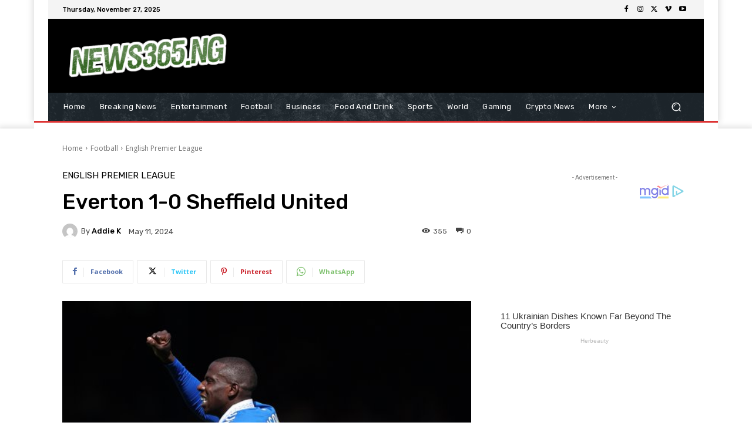

--- FILE ---
content_type: application/x-javascript; charset=utf-8
request_url: https://servicer.mgid.com/1726998/7?sessionId=692867db-161fb&sessionPage=1&sessionNumberWeek=1&sessionNumber=1&scale_metric_1=64.00&scale_metric_2=258.06&scale_metric_3=100.00&cbuster=1764255707793177920118&pvid=b5085c59-b073-48d8-a44a-87a177d9a888&implVersion=17&lct=1763554860&mp4=1&ap=1&consentStrLen=0&wlid=404ee8e0-5664-467f-ae67-ab218167b669&uniqId=130d8&niet=4g&nisd=false&jsp=head&evt=%5B%7B%22event%22%3A1%2C%22methods%22%3A%5B1%2C2%5D%7D%2C%7B%22event%22%3A2%2C%22methods%22%3A%5B1%2C2%5D%7D%5D&pv=5&jsv=es6&dpr=1&hashCommit=cbd500eb&apt=2024-05-11T17%3A04%3A37%2B00%3A00&tfre=3682&w=696&h=1952&tl=150&tlp=1,2,3,4,5,6,7,8,9,10,11,12,13,14,15&sz=223x283;223x288;345x315;226x284&szp=1,2,5,6;3,4;7,8,9,10,14,15;11,12,13&szl=1,2,3;4,5,6;7,8;9,10;11,12,13;14,15&cxurl=https%3A%2F%2Fnews365.ng%2Feverton-1-0-sheffield-united%2F&ref=&lu=https%3A%2F%2Fnews365.ng%2Feverton-1-0-sheffield-united%2F
body_size: 3962
content:
var _mgq=_mgq||[];
_mgq.push(["MarketGidLoadGoods1726998_130d8",[
["Brainberries","16000499","1","8 Hollywood Stars Who Vanished After Winning An Oscar","","0","","","","MiGxG4ks5skcTSD5MefY-yF4D1l89h14gzZJx0uNak5Jkt-KFab7ZG6P-dBFDxtsU9ezLeYkKUxiukdHQigwU7V2JnfwN70aDtK7LTFDq_BpY10HlPSXML42a1LaAlMm",{"i":"https://s-img.mgid.com/g/16000499/492x277/-/[base64].webp?v=1764255707-WRqXJKG5X7--j0P-CE30r3b_vCeiApAYcW4MgRgwRTI","l":"https://clck.mgid.com/ghits/16000499/i/58057510/0/pp/1/7?h=MiGxG4ks5skcTSD5MefY-yF4D1l89h14gzZJx0uNak5Jkt-KFab7ZG6P-dBFDxtsU9ezLeYkKUxiukdHQigwU7V2JnfwN70aDtK7LTFDq_BpY10HlPSXML42a1LaAlMm&rid=ff192442-cba1-11f0-a9b2-c4cbe1e6c2f6&tt=Direct&att=3&afrd=296&iv=17&ct=1&gdprApplies=0&muid=parLd0MaYT17&st=-300&mp4=1&h2=RGCnD2pppFaSHdacZpvmnpoHBllxjckHXwaK_zdVZw61rzEWQZezd-64DXb6fFOmSoKmgDgBVPn2cCGd9tzJ7A**","adc":[],"sdl":0,"dl":"","type":"w","media-type":"static","clicktrackers":[],"cta":"Learn more","cdt":"","catId":239,"tri":"ff194b51-cba1-11f0-a9b2-c4cbe1e6c2f6","crid":"16000499"}],
["Brainberries","13780657","1","Russian Missiles Hit Major Ukrainian Malls, See Shocking Images","","0","","","","MiGxG4ks5skcTSD5MefY-wJseDEUBDDCULQg7iRW27aPNI6MIgmd0HVLiCfGLBFWU9ezLeYkKUxiukdHQigwU7V2JnfwN70aDtK7LTFDq_ChD0MaJOXRyTCmC5qLn6D1",{"i":"https://s-img.mgid.com/g/13780657/492x277/-/[base64].webp?v=1764255707-U07Km1JisYaN6CcTq8xsR9YVQVXrPQAlTOEa2qDmR4Q","l":"https://clck.mgid.com/ghits/13780657/i/58057510/0/pp/2/7?h=MiGxG4ks5skcTSD5MefY-wJseDEUBDDCULQg7iRW27aPNI6MIgmd0HVLiCfGLBFWU9ezLeYkKUxiukdHQigwU7V2JnfwN70aDtK7LTFDq_ChD0MaJOXRyTCmC5qLn6D1&rid=ff192442-cba1-11f0-a9b2-c4cbe1e6c2f6&tt=Direct&att=3&afrd=296&iv=17&ct=1&gdprApplies=0&muid=parLd0MaYT17&st=-300&mp4=1&h2=RGCnD2pppFaSHdacZpvmnpoHBllxjckHXwaK_zdVZw61rzEWQZezd-64DXb6fFOmSoKmgDgBVPn2cCGd9tzJ7A**","adc":[],"sdl":0,"dl":"","type":"w","media-type":"static","clicktrackers":[],"cta":"Learn more","cdt":"","catId":232,"tri":"ff194b55-cba1-11f0-a9b2-c4cbe1e6c2f6","crid":"13780657"}],
["Herbeauty","22738733","1","Top Fuller-Bust Bloggers You Need To Follow For Style Inspiration","","0","","","","MiGxG4ks5skcTSD5MefY-3nF3JAUYg5NJkMsDrUCWP-HohHPfAdQxL-Mtr6mEf5lU9ezLeYkKUxiukdHQigwU7V2JnfwN70aDtK7LTFDq_Aar4DSOJR-mWej-kTgQ0Dt",{"i":"https://cl.imghosts.com/imgh/video/upload/if_iw_lte_680_or_ih_lte_382/ar_16:9,c_fill,w_680/if_else/ar_16:9,c_crop,w_680,x_-24,y_133/if_end/videos/t/2024-09/101924/2850d318d5e683e08a146a894ec5b32d.mp4?v=1764255707-MZOOt9U53yoN32radr_q6CmiBaR_NN97Y_MJDbII5jw","l":"https://clck.mgid.com/ghits/22738733/i/58057510/0/pp/3/7?h=MiGxG4ks5skcTSD5MefY-3nF3JAUYg5NJkMsDrUCWP-HohHPfAdQxL-Mtr6mEf5lU9ezLeYkKUxiukdHQigwU7V2JnfwN70aDtK7LTFDq_Aar4DSOJR-mWej-kTgQ0Dt&rid=ff192442-cba1-11f0-a9b2-c4cbe1e6c2f6&tt=Direct&att=3&afrd=296&iv=17&ct=1&gdprApplies=0&muid=parLd0MaYT17&st=-300&mp4=1&h2=RGCnD2pppFaSHdacZpvmnpoHBllxjckHXwaK_zdVZw61rzEWQZezd-64DXb6fFOmSoKmgDgBVPn2cCGd9tzJ7A**","adc":[],"sdl":0,"dl":"","type":"w","media-type":"video","clicktrackers":[],"cta":"Learn more","cdt":"","catId":243,"tri":"ff194b57-cba1-11f0-a9b2-c4cbe1e6c2f6","crid":"22738733"}],
["Brainberries","14723665","1","They're Unbearable! 9 Movie Characters You Probably Remember","","0","","","","MiGxG4ks5skcTSD5MefY-z8KH58HQOkJdmrd8k9HLDbcujkwz9RJeCdPHZNfFPvaU9ezLeYkKUxiukdHQigwU7V2JnfwN70aDtK7LTFDq_AkextjP7T_smtQQBpAIpy-",{"i":"https://s-img.mgid.com/g/14723665/492x277/-/[base64].webp?v=1764255707-Mhj0cDnLwwxG6FhzeV6vU1K0lfYJTXULwXxwScWOASw","l":"https://clck.mgid.com/ghits/14723665/i/58057510/0/pp/4/7?h=MiGxG4ks5skcTSD5MefY-z8KH58HQOkJdmrd8k9HLDbcujkwz9RJeCdPHZNfFPvaU9ezLeYkKUxiukdHQigwU7V2JnfwN70aDtK7LTFDq_AkextjP7T_smtQQBpAIpy-&rid=ff192442-cba1-11f0-a9b2-c4cbe1e6c2f6&tt=Direct&att=3&afrd=296&iv=17&ct=1&gdprApplies=0&muid=parLd0MaYT17&st=-300&mp4=1&h2=RGCnD2pppFaSHdacZpvmnpoHBllxjckHXwaK_zdVZw61rzEWQZezd-64DXb6fFOmSoKmgDgBVPn2cCGd9tzJ7A**","adc":[],"sdl":0,"dl":"","type":"w","media-type":"static","clicktrackers":[],"cta":"Learn more","cdt":"","catId":230,"tri":"ff194b58-cba1-11f0-a9b2-c4cbe1e6c2f6","crid":"14723665"}],
["Brainberries","3805546","1","90s Stunners Who Still Look Gorgeous","","0","","","","MiGxG4ks5skcTSD5MefY-7CQV4yDbP6o03k6rVVrw4hUTPMvgeXk-V0kXarN-GB7U9ezLeYkKUxiukdHQigwU7V2JnfwN70aDtK7LTFDq_BcWD8HmJL2h3gnEGXJl2dS",{"i":"https://s-img.mgid.com/g/3805546/492x277/0x56x1369x770/aHR0cDovL2ltZ2hvc3RzLmNvbS90ZW1wLzIwMTctMDYtMTMvMTAxOTI0LzViYTFmYTdkMmIwOGM2YWI2OGQzOWYzNDkwNWM0NTQ5LmpwZw.webp?v=1764255707-pzGD5VaH7u-Jfpxr0s_PBJhtqtlUx6ZYoAujoQkn9uw","l":"https://clck.mgid.com/ghits/3805546/i/58057510/0/pp/5/7?h=MiGxG4ks5skcTSD5MefY-7CQV4yDbP6o03k6rVVrw4hUTPMvgeXk-V0kXarN-GB7U9ezLeYkKUxiukdHQigwU7V2JnfwN70aDtK7LTFDq_BcWD8HmJL2h3gnEGXJl2dS&rid=ff192442-cba1-11f0-a9b2-c4cbe1e6c2f6&tt=Direct&att=3&afrd=296&iv=17&ct=1&gdprApplies=0&muid=parLd0MaYT17&st=-300&mp4=1&h2=RGCnD2pppFaSHdacZpvmnpoHBllxjckHXwaK_zdVZw61rzEWQZezd-64DXb6fFOmSoKmgDgBVPn2cCGd9tzJ7A**","adc":[],"sdl":0,"dl":"","type":"w","media-type":"static","clicktrackers":[],"cta":"Learn more","cdt":"","catId":239,"tri":"ff194b5a-cba1-11f0-a9b2-c4cbe1e6c2f6","crid":"3805546"}],
["Brainberries","16268296","1","From Baddies To Sweethearts: 9 Actresses That Can Do It All!","","0","","","","MiGxG4ks5skcTSD5MefY-9c5Wn4n-Gs-zwyNuH5uQq7QiqtbGeCc-b3GFD0QdZjxU9ezLeYkKUxiukdHQigwU7V2JnfwN70aDtK7LTFDq_BGCoDsr-xStE793yp0Nm5z",{"i":"https://s-img.mgid.com/g/16268296/492x277/-/[base64].webp?v=1764255707-HxRytV3kZbTezPGfwxrCKzogR-zYCcbX8n8b7egC4QA","l":"https://clck.mgid.com/ghits/16268296/i/58057510/0/pp/6/7?h=MiGxG4ks5skcTSD5MefY-9c5Wn4n-Gs-zwyNuH5uQq7QiqtbGeCc-b3GFD0QdZjxU9ezLeYkKUxiukdHQigwU7V2JnfwN70aDtK7LTFDq_BGCoDsr-xStE793yp0Nm5z&rid=ff192442-cba1-11f0-a9b2-c4cbe1e6c2f6&tt=Direct&att=3&afrd=296&iv=17&ct=1&gdprApplies=0&muid=parLd0MaYT17&st=-300&mp4=1&h2=RGCnD2pppFaSHdacZpvmnpoHBllxjckHXwaK_zdVZw61rzEWQZezd-64DXb6fFOmSoKmgDgBVPn2cCGd9tzJ7A**","adc":[],"sdl":0,"dl":"","type":"w","media-type":"static","clicktrackers":[],"cta":"Learn more","cdt":"","catId":239,"tri":"ff194b5c-cba1-11f0-a9b2-c4cbe1e6c2f6","crid":"16268296"}],
["Herbeauty","11533487","1","She's One Of The Richest Women In The World!","","0","","","","MiGxG4ks5skcTSD5MefY-897AT140DMrJyYmZcZqqxNX_iuCGhlszaRmsDgEuOBEU9ezLeYkKUxiukdHQigwU7V2JnfwN70aDtK7LTFDq_Bk8mMVMnfeWMPzFVeup_N5",{"i":"https://s-img.mgid.com/g/11533487/492x277/-/[base64].webp?v=1764255707-6B8ELBUdexOXrRz5GKjlJ9f2aw89zJqaCehGPCgMxdg","l":"https://clck.mgid.com/ghits/11533487/i/58057510/0/pp/7/7?h=MiGxG4ks5skcTSD5MefY-897AT140DMrJyYmZcZqqxNX_iuCGhlszaRmsDgEuOBEU9ezLeYkKUxiukdHQigwU7V2JnfwN70aDtK7LTFDq_Bk8mMVMnfeWMPzFVeup_N5&rid=ff192442-cba1-11f0-a9b2-c4cbe1e6c2f6&tt=Direct&att=3&afrd=296&iv=17&ct=1&gdprApplies=0&muid=parLd0MaYT17&st=-300&mp4=1&h2=RGCnD2pppFaSHdacZpvmnpoHBllxjckHXwaK_zdVZw61rzEWQZezd-64DXb6fFOmSoKmgDgBVPn2cCGd9tzJ7A**","adc":[],"sdl":0,"dl":"","type":"w","media-type":"static","clicktrackers":[],"cta":"Learn more","cdt":"","catId":239,"tri":"ff194b5f-cba1-11f0-a9b2-c4cbe1e6c2f6","crid":"11533487"}],
["Brainberries","16141794","1","Meet The 6 Legendary Child Actors Who Became Real Life Criminals","","0","","","","MiGxG4ks5skcTSD5MefY--mLSwVtO-zC6QCwQ--KanMGihCHE7UZW-2n9wvWSKqXU9ezLeYkKUxiukdHQigwU7V2JnfwN70aDtK7LTFDq_ArxHaSQiYcy3D_LQ-dFVwf",{"i":"https://s-img.mgid.com/g/16141794/492x277/-/[base64].webp?v=1764255707-JTKzMXhk_lPJeSIdAQ1TRGXaCeMPtjt6RUdDCvC_gvQ","l":"https://clck.mgid.com/ghits/16141794/i/58057510/0/pp/8/7?h=MiGxG4ks5skcTSD5MefY--mLSwVtO-zC6QCwQ--KanMGihCHE7UZW-2n9wvWSKqXU9ezLeYkKUxiukdHQigwU7V2JnfwN70aDtK7LTFDq_ArxHaSQiYcy3D_LQ-dFVwf&rid=ff192442-cba1-11f0-a9b2-c4cbe1e6c2f6&tt=Direct&att=3&afrd=296&iv=17&ct=1&gdprApplies=0&muid=parLd0MaYT17&st=-300&mp4=1&h2=RGCnD2pppFaSHdacZpvmnpoHBllxjckHXwaK_zdVZw61rzEWQZezd-64DXb6fFOmSoKmgDgBVPn2cCGd9tzJ7A**","adc":[],"sdl":0,"dl":"","type":"w","media-type":"static","clicktrackers":[],"cta":"Learn more","cdt":"","catId":239,"tri":"ff194b60-cba1-11f0-a9b2-c4cbe1e6c2f6","crid":"16141794"}],
["Brainberries","20209336","1","10 Disgusting Foods Europeans Like To Eat","","0","","","","MiGxG4ks5skcTSD5MefY-3uZIIhFeX1zQ6Vshx9CWePr5El9GkXcpbCiXSh-GMJuU9ezLeYkKUxiukdHQigwU7V2JnfwN70aDtK7LTFDq_CDA4rvLjcmlDDC4CPLfYhV",{"i":"https://s-img.mgid.com/g/20209336/492x277/0x36x590x332/aHR0cDovL2ltZ2hvc3RzLmNvbS90LzIwMjAtMDcvMTAxOTI0LzM4NjdjZjFhYjExMjc2MDk1MTdlMDU1NmU5NWQxMjFjLmpwZWc.webp?v=1764255707-RxgzY1qxU2TzUtdyr-zVAk-pcv5CKXDEq9LR1mRsKOw","l":"https://clck.mgid.com/ghits/20209336/i/58057510/0/pp/9/7?h=MiGxG4ks5skcTSD5MefY-3uZIIhFeX1zQ6Vshx9CWePr5El9GkXcpbCiXSh-GMJuU9ezLeYkKUxiukdHQigwU7V2JnfwN70aDtK7LTFDq_CDA4rvLjcmlDDC4CPLfYhV&rid=ff192442-cba1-11f0-a9b2-c4cbe1e6c2f6&tt=Direct&att=3&afrd=296&iv=17&ct=1&gdprApplies=0&muid=parLd0MaYT17&st=-300&mp4=1&h2=RGCnD2pppFaSHdacZpvmnpoHBllxjckHXwaK_zdVZw61rzEWQZezd-64DXb6fFOmSoKmgDgBVPn2cCGd9tzJ7A**","adc":[],"sdl":0,"dl":"","type":"w","media-type":"static","clicktrackers":[],"cta":"Learn more","cdt":"","catId":225,"tri":"ff194b63-cba1-11f0-a9b2-c4cbe1e6c2f6","crid":"20209336"}],
["Herbeauty","13404786","1","Rosie Started Out At The Tender Age Of 19: Remember Her In 2006?","","0","","","","MiGxG4ks5skcTSD5MefY--HZCjJtb5Qx6pZUoxyqpqgL6aj5QKig8E97v7nmuc0bU9ezLeYkKUxiukdHQigwU7V2JnfwN70aDtK7LTFDq_ChM_0y5XYjz8i6AT4jMDo-",{"i":"https://s-img.mgid.com/g/13404786/492x277/-/[base64].webp?v=1764255707-6-_A89MJGlNet8KcL4SqJaVlnMTXosEDKkyRZOoMoQI","l":"https://clck.mgid.com/ghits/13404786/i/58057510/0/pp/10/7?h=MiGxG4ks5skcTSD5MefY--HZCjJtb5Qx6pZUoxyqpqgL6aj5QKig8E97v7nmuc0bU9ezLeYkKUxiukdHQigwU7V2JnfwN70aDtK7LTFDq_ChM_0y5XYjz8i6AT4jMDo-&rid=ff192442-cba1-11f0-a9b2-c4cbe1e6c2f6&tt=Direct&att=3&afrd=296&iv=17&ct=1&gdprApplies=0&muid=parLd0MaYT17&st=-300&mp4=1&h2=RGCnD2pppFaSHdacZpvmnpoHBllxjckHXwaK_zdVZw61rzEWQZezd-64DXb6fFOmSoKmgDgBVPn2cCGd9tzJ7A**","adc":[],"sdl":0,"dl":"","type":"w","media-type":"static","clicktrackers":[],"cta":"Learn more","cdt":"","catId":239,"tri":"ff194b6b-cba1-11f0-a9b2-c4cbe1e6c2f6","crid":"13404786"}],
["Brainberries","16141669","1","From Albinos To Polygamists: The World's Most Unique Families","","0","","","","MiGxG4ks5skcTSD5MefY-5w1F0xu3LEjC9dq7epO-ux1tq9JF-mr8yB3WsY4nE-4U9ezLeYkKUxiukdHQigwU7V2JnfwN70aDtK7LTFDq_DxeYKvSbGW-50nCA21RV21",{"i":"https://s-img.mgid.com/g/16141669/492x277/-/[base64].webp?v=1764255707--cBZBdPkzwupOMkwFGp4-ez5dcxwNpg8UZvCgN4zgik","l":"https://clck.mgid.com/ghits/16141669/i/58057510/0/pp/11/7?h=MiGxG4ks5skcTSD5MefY-5w1F0xu3LEjC9dq7epO-ux1tq9JF-mr8yB3WsY4nE-4U9ezLeYkKUxiukdHQigwU7V2JnfwN70aDtK7LTFDq_DxeYKvSbGW-50nCA21RV21&rid=ff192442-cba1-11f0-a9b2-c4cbe1e6c2f6&tt=Direct&att=3&afrd=296&iv=17&ct=1&gdprApplies=0&muid=parLd0MaYT17&st=-300&mp4=1&h2=RGCnD2pppFaSHdacZpvmnpoHBllxjckHXwaK_zdVZw61rzEWQZezd-64DXb6fFOmSoKmgDgBVPn2cCGd9tzJ7A**","adc":[],"sdl":0,"dl":"","type":"w","media-type":"static","clicktrackers":[],"cta":"Learn more","cdt":"","catId":225,"tri":"ff194b6e-cba1-11f0-a9b2-c4cbe1e6c2f6","crid":"16141669"}],
["Brainberries","14649899","1","A Dozen Egg Abnormalities: How They Affect Egg Quality","","0","","","","MiGxG4ks5skcTSD5MefY-wb9zNJtGadtBMg3-igxL_0S7IGG06lwzr7-W2zI4f77U9ezLeYkKUxiukdHQigwU7V2JnfwN70aDtK7LTFDq_Ag9gggyX6lmZXUphk0nNx1",{"i":"https://s-img.mgid.com/g/14649899/492x277/-/[base64].webp?v=1764255707-nLCIKZwPTAe6W7qBGALX8YT8R3NfOHUiY7qUvItZEOc","l":"https://clck.mgid.com/ghits/14649899/i/58057510/0/pp/12/7?h=MiGxG4ks5skcTSD5MefY-wb9zNJtGadtBMg3-igxL_0S7IGG06lwzr7-W2zI4f77U9ezLeYkKUxiukdHQigwU7V2JnfwN70aDtK7LTFDq_Ag9gggyX6lmZXUphk0nNx1&rid=ff192442-cba1-11f0-a9b2-c4cbe1e6c2f6&tt=Direct&att=3&afrd=296&iv=17&ct=1&gdprApplies=0&muid=parLd0MaYT17&st=-300&mp4=1&h2=RGCnD2pppFaSHdacZpvmnpoHBllxjckHXwaK_zdVZw61rzEWQZezd-64DXb6fFOmSoKmgDgBVPn2cCGd9tzJ7A**","adc":[],"sdl":0,"dl":"","type":"w","media-type":"static","clicktrackers":[],"cta":"Learn more","cdt":"","catId":225,"tri":"ff194b71-cba1-11f0-a9b2-c4cbe1e6c2f6","crid":"14649899"}],
["Brainberries","13785880","1","Will You Survive? 10 Things To Keep In Your Emergency Kit","","0","","","","MiGxG4ks5skcTSD5MefY-6FFwa_ef7QA93CSaHd4O-Ud0P_MhUWJRXUG-ams6HlyU9ezLeYkKUxiukdHQigwU7V2JnfwN70aDtK7LTFDq_BJ3Q8bwvG7mmJVyCzHoI87",{"i":"https://s-img.mgid.com/g/13785880/492x277/-/[base64].webp?v=1764255707-zLBQLEo2Hx9j8MilIxF5fbUFXNybYjdwZd7xkHDKUcI","l":"https://clck.mgid.com/ghits/13785880/i/58057510/0/pp/13/7?h=MiGxG4ks5skcTSD5MefY-6FFwa_ef7QA93CSaHd4O-Ud0P_MhUWJRXUG-ams6HlyU9ezLeYkKUxiukdHQigwU7V2JnfwN70aDtK7LTFDq_BJ3Q8bwvG7mmJVyCzHoI87&rid=ff192442-cba1-11f0-a9b2-c4cbe1e6c2f6&tt=Direct&att=3&afrd=296&iv=17&ct=1&gdprApplies=0&muid=parLd0MaYT17&st=-300&mp4=1&h2=RGCnD2pppFaSHdacZpvmnpoHBllxjckHXwaK_zdVZw61rzEWQZezd-64DXb6fFOmSoKmgDgBVPn2cCGd9tzJ7A**","adc":[],"sdl":0,"dl":"","type":"w","media-type":"static","clicktrackers":[],"cta":"Learn more","cdt":"","catId":225,"tri":"ff194b74-cba1-11f0-a9b2-c4cbe1e6c2f6","crid":"13785880"}],
["Brainberries","8603801","1","The Rarest And Most Valuable Card In The Whole World","","0","","","","MiGxG4ks5skcTSD5MefY-4SDvCqn-N5gipb0LLax5IdTJJo8rxRtYG_pNSVBqlcDU9ezLeYkKUxiukdHQigwU7V2JnfwN70aDtK7LTFDq_D-a9VKeNBLfb8xir9uKpyS",{"i":"https://s-img.mgid.com/g/8603801/492x277/51x0x526x296/aHR0cDovL2ltZ2hvc3RzLmNvbS90LzIwMTktMDgvMTAxOTI0LzlhMzg4ZmY2YmVkZTQ5MTBiMGIxNTEyMzM2ZDlkNGIwLmpwZWc.webp?v=1764255707-HG98Y_vla84O-2lZNTyD-4FCQ4q7mULz5xvnuw7X6wI","l":"https://clck.mgid.com/ghits/8603801/i/58057510/0/pp/14/7?h=MiGxG4ks5skcTSD5MefY-4SDvCqn-N5gipb0LLax5IdTJJo8rxRtYG_pNSVBqlcDU9ezLeYkKUxiukdHQigwU7V2JnfwN70aDtK7LTFDq_D-a9VKeNBLfb8xir9uKpyS&rid=ff192442-cba1-11f0-a9b2-c4cbe1e6c2f6&tt=Direct&att=3&afrd=296&iv=17&ct=1&gdprApplies=0&muid=parLd0MaYT17&st=-300&mp4=1&h2=RGCnD2pppFaSHdacZpvmnpoHBllxjckHXwaK_zdVZw61rzEWQZezd-64DXb6fFOmSoKmgDgBVPn2cCGd9tzJ7A**","adc":[],"sdl":0,"dl":"","type":"w","media-type":"static","clicktrackers":[],"cta":"Learn more","cdt":"","catId":225,"tri":"ff194b76-cba1-11f0-a9b2-c4cbe1e6c2f6","crid":"8603801"}],
["Brainberries","14716865","1","How Does \"Darkest Hour\" Spotted Secrets That No One Knew?","","0","","","","MiGxG4ks5skcTSD5MefY-z36qCdcGjCKENO7l-AyqbHzDCBSHCCOl6m8oICmjBnjU9ezLeYkKUxiukdHQigwU7V2JnfwN70aDtK7LTFDq_BRIuhUgnTSBXCMMonMSNyV",{"i":"https://s-img.mgid.com/g/14716865/492x277/-/[base64].webp?v=1764255707-ELJm_3dOCEjdyVYh4JUfQPqxxB6PefnBBy2C3IifqdM","l":"https://clck.mgid.com/ghits/14716865/i/58057510/0/pp/15/7?h=MiGxG4ks5skcTSD5MefY-z36qCdcGjCKENO7l-AyqbHzDCBSHCCOl6m8oICmjBnjU9ezLeYkKUxiukdHQigwU7V2JnfwN70aDtK7LTFDq_BRIuhUgnTSBXCMMonMSNyV&rid=ff192442-cba1-11f0-a9b2-c4cbe1e6c2f6&tt=Direct&att=3&afrd=296&iv=17&ct=1&gdprApplies=0&muid=parLd0MaYT17&st=-300&mp4=1&h2=RGCnD2pppFaSHdacZpvmnpoHBllxjckHXwaK_zdVZw61rzEWQZezd-64DXb6fFOmSoKmgDgBVPn2cCGd9tzJ7A**","adc":[],"sdl":0,"dl":"","type":"w","media-type":"static","clicktrackers":[],"cta":"Learn more","cdt":"","catId":230,"tri":"ff194b77-cba1-11f0-a9b2-c4cbe1e6c2f6","crid":"14716865"}],],
{"awc":{},"dt":"desktop","ts":"","tt":"Direct","isBot":1,"h2":"RGCnD2pppFaSHdacZpvmnpoHBllxjckHXwaK_zdVZw61rzEWQZezd-64DXb6fFOmSoKmgDgBVPn2cCGd9tzJ7A**","ats":0,"rid":"ff192442-cba1-11f0-a9b2-c4cbe1e6c2f6","pvid":"b5085c59-b073-48d8-a44a-87a177d9a888","iv":17,"brid":32,"muidn":"parLd0MaYT17","dnt":0,"cv":2,"afrd":296,"consent":true,"adv_src_id":19619}]);
_mgqp();


--- FILE ---
content_type: application/x-javascript; charset=utf-8
request_url: https://servicer.mgid.com/1726999/7?sessionId=692867db-161fb&sessionPage=1&sessionNumberWeek=1&sessionNumber=1&scale_metric_1=64.00&scale_metric_2=258.06&scale_metric_3=100.00&cbuster=1764255707795267893430&pvid=b5085c59-b073-48d8-a44a-87a177d9a888&implVersion=17&lct=1763554860&mp4=1&ap=1&consentStrLen=0&wlid=66092952-de06-4559-ae2d-210d0fbf81a9&uniqId=0878a&niet=4g&nisd=false&jsp=head&evt=%5B%7B%22event%22%3A1%2C%22methods%22%3A%5B1%2C2%5D%7D%2C%7B%22event%22%3A2%2C%22methods%22%3A%5B1%2C2%5D%7D%5D&pv=5&jsv=es6&dpr=1&hashCommit=cbd500eb&apt=2024-05-11T17%3A04%3A37%2B00%3A00&tfre=3684&w=696&h=405&tl=150&tlp=1,2,3,4&sz=342x185;342x186&szp=1,2;3,4&szl=1,2;3,4&cxurl=https%3A%2F%2Fnews365.ng%2Feverton-1-0-sheffield-united%2F&ref=&lu=https%3A%2F%2Fnews365.ng%2Feverton-1-0-sheffield-united%2F
body_size: 1421
content:
var _mgq=_mgq||[];
_mgq.push(["MarketGidLoadGoods1726999_0878a",[
["Brainberries","14716865","1","How Does \"Darkest Hour\" Spotted Secrets That No One Knew?","","0","","","","MiGxG4ks5skcTSD5MefY-xSQp8IQu1f7JqQoYKmSo9RApgGOXkdAYyHAbllV10fIU9ezLeYkKUxiukdHQigwU7V2JnfwN70aDtK7LTFDq_BLibNo1HdGNsD50HOd3LU-",{"i":"https://s-img.mgid.com/g/14716865/492x277/-/[base64].webp?v=1764255707-ELJm_3dOCEjdyVYh4JUfQPqxxB6PefnBBy2C3IifqdM","l":"https://clck.mgid.com/ghits/14716865/i/58057511/0/pp/1/7?h=MiGxG4ks5skcTSD5MefY-xSQp8IQu1f7JqQoYKmSo9RApgGOXkdAYyHAbllV10fIU9ezLeYkKUxiukdHQigwU7V2JnfwN70aDtK7LTFDq_BLibNo1HdGNsD50HOd3LU-&rid=ff1bed58-cba1-11f0-bf53-d404e6faf7f0&tt=Direct&att=3&afrd=296&iv=17&ct=1&gdprApplies=0&muid=parLsPZJfw17&st=-300&mp4=1&h2=RGCnD2pppFaSHdacZpvmnrKs3NEoz9rroTgLYydx17fqUd95bTSEBwmXOMB8XK7T4v-rl-HtrQLM4jvYKqh0Xw**","adc":[],"sdl":0,"dl":"","type":"w","media-type":"static","clicktrackers":[],"cta":"Learn more","cdt":"","catId":230,"tri":"ff1c0bdf-cba1-11f0-bf53-d404e6faf7f0","crid":"14716865"}],
["Brainberries","22701469","1","Ancient Titanoboa Or Modern Anaconda: Who Wins In Size?","","0","","","","MiGxG4ks5skcTSD5MefY-_pVRQPSVnOjPA7N7ItLbPGPNI6MIgmd0HVLiCfGLBFWU9ezLeYkKUxiukdHQigwU7V2JnfwN70aDtK7LTFDq_AW_7ilUhZXMPJCCaZTOURe",{"i":"https://s-img.mgid.com/g/22701469/492x277/-/[base64].webp?v=1764255707-ZBEgVjXV8Wssh4zhxIsiIq32KufHzmHT0kNUJtshjzo","l":"https://clck.mgid.com/ghits/22701469/i/58057511/0/pp/2/7?h=MiGxG4ks5skcTSD5MefY-_pVRQPSVnOjPA7N7ItLbPGPNI6MIgmd0HVLiCfGLBFWU9ezLeYkKUxiukdHQigwU7V2JnfwN70aDtK7LTFDq_AW_7ilUhZXMPJCCaZTOURe&rid=ff1bed58-cba1-11f0-bf53-d404e6faf7f0&tt=Direct&att=3&afrd=296&iv=17&ct=1&gdprApplies=0&muid=parLsPZJfw17&st=-300&mp4=1&h2=RGCnD2pppFaSHdacZpvmnrKs3NEoz9rroTgLYydx17fqUd95bTSEBwmXOMB8XK7T4v-rl-HtrQLM4jvYKqh0Xw**","adc":[],"sdl":0,"dl":"","type":"w","media-type":"static","clicktrackers":[],"cta":"Learn more","cdt":"","catId":238,"tri":"ff1c0be3-cba1-11f0-bf53-d404e6faf7f0","crid":"22701469"}],
["Herbeauty","15584613","1","Why Brothers William And Harry Are Showing A United Front","","0","","","","MiGxG4ks5skcTSD5MefY-00mEfDfxzB-Z7IB4ufHyAyHohHPfAdQxL-Mtr6mEf5lU9ezLeYkKUxiukdHQigwU7V2JnfwN70aDtK7LTFDq_BYKd9Mf6hhvlpm-SSvL3Bt",{"i":"https://s-img.mgid.com/g/15584613/492x277/-/[base64].webp?v=1764255707-FRSCz4iHoVPYChgsBIFr4D-a5OW9xclQMf8z5Wgm9l4","l":"https://clck.mgid.com/ghits/15584613/i/58057511/0/pp/3/7?h=MiGxG4ks5skcTSD5MefY-00mEfDfxzB-Z7IB4ufHyAyHohHPfAdQxL-Mtr6mEf5lU9ezLeYkKUxiukdHQigwU7V2JnfwN70aDtK7LTFDq_BYKd9Mf6hhvlpm-SSvL3Bt&rid=ff1bed58-cba1-11f0-bf53-d404e6faf7f0&tt=Direct&att=3&afrd=296&iv=17&ct=1&gdprApplies=0&muid=parLsPZJfw17&st=-300&mp4=1&h2=RGCnD2pppFaSHdacZpvmnrKs3NEoz9rroTgLYydx17fqUd95bTSEBwmXOMB8XK7T4v-rl-HtrQLM4jvYKqh0Xw**","adc":[],"sdl":0,"dl":"","type":"w","media-type":"static","clicktrackers":[],"cta":"Learn more","cdt":"","catId":239,"tri":"ff1c0be4-cba1-11f0-bf53-d404e6faf7f0","crid":"15584613"}],
["Brainberries","14717341","1","Most People Don't Know That These 8 Celebrities Are Muslim","","0","","","","MiGxG4ks5skcTSD5MefY-2hi4pF_wmgpRsq7BL6cOY_cujkwz9RJeCdPHZNfFPvaU9ezLeYkKUxiukdHQigwU7V2JnfwN70aDtK7LTFDq_DsOZAuL3gs1HCBbbeaqo60",{"i":"https://s-img.mgid.com/g/14717341/492x277/-/[base64].webp?v=1764255707-7ih2phTjlIV1l2JICHKFzsIoGbCsI4oBGt-YCfmf0Fs","l":"https://clck.mgid.com/ghits/14717341/i/58057511/0/pp/4/7?h=MiGxG4ks5skcTSD5MefY-2hi4pF_wmgpRsq7BL6cOY_cujkwz9RJeCdPHZNfFPvaU9ezLeYkKUxiukdHQigwU7V2JnfwN70aDtK7LTFDq_DsOZAuL3gs1HCBbbeaqo60&rid=ff1bed58-cba1-11f0-bf53-d404e6faf7f0&tt=Direct&att=3&afrd=296&iv=17&ct=1&gdprApplies=0&muid=parLsPZJfw17&st=-300&mp4=1&h2=RGCnD2pppFaSHdacZpvmnrKs3NEoz9rroTgLYydx17fqUd95bTSEBwmXOMB8XK7T4v-rl-HtrQLM4jvYKqh0Xw**","adc":[],"sdl":0,"dl":"","type":"w","media-type":"static","clicktrackers":[],"cta":"Learn more","cdt":"","catId":239,"tri":"ff1c0be7-cba1-11f0-bf53-d404e6faf7f0","crid":"14717341"}],],
{"awc":{},"dt":"desktop","ts":"","tt":"Direct","isBot":1,"h2":"RGCnD2pppFaSHdacZpvmnrKs3NEoz9rroTgLYydx17fqUd95bTSEBwmXOMB8XK7T4v-rl-HtrQLM4jvYKqh0Xw**","ats":0,"rid":"ff1bed58-cba1-11f0-bf53-d404e6faf7f0","pvid":"b5085c59-b073-48d8-a44a-87a177d9a888","iv":17,"brid":32,"muidn":"parLsPZJfw17","dnt":0,"cv":2,"afrd":296,"consent":true,"adv_src_id":19619}]);
_mgqp();


--- FILE ---
content_type: application/x-javascript; charset=utf-8
request_url: https://servicer.mgid.com/1727008/8?sessionId=692867db-161fb&sessionPage=1&sessionNumberWeek=1&sessionNumber=1&scale_metric_1=64.00&scale_metric_2=258.06&scale_metric_3=100.00&cbuster=1764255707794617828158&pvid=b5085c59-b073-48d8-a44a-87a177d9a888&implVersion=17&lct=1763554860&mp4=1&ap=1&consentStrLen=0&wlid=aef5f96c-374c-4c62-9b30-737debbff492&uniqId=16dad&niet=4g&nisd=false&jsp=head&evt=%5B%7B%22event%22%3A1%2C%22methods%22%3A%5B1%2C2%5D%7D%2C%7B%22event%22%3A2%2C%22methods%22%3A%5B1%2C2%5D%7D%5D&pv=5&jsv=es6&dpr=1&hashCommit=cbd500eb&apt=2024-05-11T17%3A04%3A37%2B00%3A00&tfre=3684&w=324&h=1209&tl=150&tlp=1,2,3,4&sz=321x276&szp=1,2,3,4&szl=1;2;3;4&cxurl=https%3A%2F%2Fnews365.ng%2Feverton-1-0-sheffield-united%2F&ref=&lu=https%3A%2F%2Fnews365.ng%2Feverton-1-0-sheffield-united%2F
body_size: 1356
content:
var _mgq=_mgq||[];
_mgq.push(["MarketGidLoadGoods1727008_16dad",[
["Herbeauty","13054681","1","11 Ukrainian Dishes Known Far Beyond The Country’s Borders","","0","","","","MiGxG4ks5skcTSD5MefY-0eDn3X3BmfYnSW_VHVyZ_ERSHG6HnDluut3IKUJN3ZsU9ezLeYkKUxiukdHQigwU7V2JnfwN70aDtK7LTFDq_AQmVOVgwmVLISqpo8cEHS7",{"i":"https://s-img.mgid.com/g/13054681/492x277/-/[base64].webp?v=1764255707-Arr9LgmfvNM4i65IVQCFkfGf9Ax0ovEUB1Y_IboewgE","l":"https://clck.mgid.com/ghits/13054681/i/58057520/0/pp/1/8?h=MiGxG4ks5skcTSD5MefY-0eDn3X3BmfYnSW_VHVyZ_ERSHG6HnDluut3IKUJN3ZsU9ezLeYkKUxiukdHQigwU7V2JnfwN70aDtK7LTFDq_AQmVOVgwmVLISqpo8cEHS7&rid=ff1c477a-cba1-11f0-bf53-d404e6faf7f0&tt=Direct&att=3&afrd=296&iv=17&ct=1&gdprApplies=0&muid=parLA3Jv3217&st=-300&mp4=1&h2=RGCnD2pppFaSHdacZpvmnpoHBllxjckHXwaK_zdVZw7qUd95bTSEBwmXOMB8XK7TpR_CSddaVE-xOPVl0pmHdw**","adc":[],"sdl":0,"dl":"","type":"w","media-type":"static","clicktrackers":[],"cta":"Learn more","cdt":"","catId":219,"tri":"ff1c646d-cba1-11f0-bf53-d404e6faf7f0","crid":"13054681"}],
["Brainberries","16268278","1","Who Will Be the Next James Bond? Here's What We Know So Far","","0","","","","MiGxG4ks5skcTSD5MefY-3V4Dk_saGsq5-XoMxGvMd2SrdtLDBRT4L8ftDGIZjt5U9ezLeYkKUxiukdHQigwU7V2JnfwN70aDtK7LTFDq_BBR7Umrb4T84Qt8YkRCvzV",{"i":"https://s-img.mgid.com/g/16268278/492x277/-/[base64].webp?v=1764255707-K3PU8-eivnZYTLczCugCGddjAXOxZchKETP63DcHklU","l":"https://clck.mgid.com/ghits/16268278/i/58057520/0/pp/2/8?h=MiGxG4ks5skcTSD5MefY-3V4Dk_saGsq5-XoMxGvMd2SrdtLDBRT4L8ftDGIZjt5U9ezLeYkKUxiukdHQigwU7V2JnfwN70aDtK7LTFDq_BBR7Umrb4T84Qt8YkRCvzV&rid=ff1c477a-cba1-11f0-bf53-d404e6faf7f0&tt=Direct&att=3&afrd=296&iv=17&ct=1&gdprApplies=0&muid=parLA3Jv3217&st=-300&mp4=1&h2=RGCnD2pppFaSHdacZpvmnpoHBllxjckHXwaK_zdVZw7qUd95bTSEBwmXOMB8XK7TpR_CSddaVE-xOPVl0pmHdw**","adc":[],"sdl":0,"dl":"","type":"w","media-type":"static","clicktrackers":[],"cta":"Learn more","cdt":"","catId":239,"tri":"ff1c6473-cba1-11f0-bf53-d404e6faf7f0","crid":"16268278"}],
["Brainberries","10881024","1","Top Picks For The World's Worst Natural Disasters In History","","0","","","","MiGxG4ks5skcTSD5MefY-zh60-6UvQiCP0VsIfMjaRFNTqyJuSJXvGZy8scUE5h2U9ezLeYkKUxiukdHQigwU7V2JnfwN70aDtK7LTFDq_B_ZGbH2bbraD97WuvjoBhR",{"i":"https://s-img.mgid.com/g/10881024/492x277/-/[base64].webp?v=1764255707-cG2WJLIUIgf_kx-0hyMsJ3lD6mCUyrVk-beEO_7Y4_U","l":"https://clck.mgid.com/ghits/10881024/i/58057520/0/pp/3/8?h=MiGxG4ks5skcTSD5MefY-zh60-6UvQiCP0VsIfMjaRFNTqyJuSJXvGZy8scUE5h2U9ezLeYkKUxiukdHQigwU7V2JnfwN70aDtK7LTFDq_B_ZGbH2bbraD97WuvjoBhR&rid=ff1c477a-cba1-11f0-bf53-d404e6faf7f0&tt=Direct&att=3&afrd=296&iv=17&ct=1&gdprApplies=0&muid=parLA3Jv3217&st=-300&mp4=1&h2=RGCnD2pppFaSHdacZpvmnpoHBllxjckHXwaK_zdVZw7qUd95bTSEBwmXOMB8XK7TpR_CSddaVE-xOPVl0pmHdw**","adc":[],"sdl":0,"dl":"","type":"w","media-type":"static","clicktrackers":[],"cta":"Learn more","cdt":"","catId":232,"tri":"ff1c6474-cba1-11f0-bf53-d404e6faf7f0","crid":"10881024"}],
["Herbeauty","15584613","1","Why Brothers William And Harry Are Showing A United Front","","0","","","","MiGxG4ks5skcTSD5MefY-5g_NqHQPeCzNMaAwYrDxZKOXHzscNdc-MUocAhTau2DU9ezLeYkKUxiukdHQigwU7V2JnfwN70aDtK7LTFDq_CdYgPPto7_bvK8vG_S-Wyd",{"i":"https://s-img.mgid.com/g/15584613/492x277/-/[base64].webp?v=1764255707-FRSCz4iHoVPYChgsBIFr4D-a5OW9xclQMf8z5Wgm9l4","l":"https://clck.mgid.com/ghits/15584613/i/58057520/0/pp/4/8?h=MiGxG4ks5skcTSD5MefY-5g_NqHQPeCzNMaAwYrDxZKOXHzscNdc-MUocAhTau2DU9ezLeYkKUxiukdHQigwU7V2JnfwN70aDtK7LTFDq_CdYgPPto7_bvK8vG_S-Wyd&rid=ff1c477a-cba1-11f0-bf53-d404e6faf7f0&tt=Direct&att=3&afrd=296&iv=17&ct=1&gdprApplies=0&muid=parLA3Jv3217&st=-300&mp4=1&h2=RGCnD2pppFaSHdacZpvmnpoHBllxjckHXwaK_zdVZw7qUd95bTSEBwmXOMB8XK7TpR_CSddaVE-xOPVl0pmHdw**","adc":[],"sdl":0,"dl":"","type":"w","media-type":"static","clicktrackers":[],"cta":"Learn more","cdt":"","catId":239,"tri":"ff1c6475-cba1-11f0-bf53-d404e6faf7f0","crid":"15584613"}],],
{"awc":{},"dt":"desktop","ts":"","tt":"Direct","isBot":1,"h2":"RGCnD2pppFaSHdacZpvmnpoHBllxjckHXwaK_zdVZw7qUd95bTSEBwmXOMB8XK7TpR_CSddaVE-xOPVl0pmHdw**","ats":0,"rid":"ff1c477a-cba1-11f0-bf53-d404e6faf7f0","pvid":"b5085c59-b073-48d8-a44a-87a177d9a888","iv":17,"brid":32,"muidn":"parLA3Jv3217","dnt":0,"cv":2,"afrd":296,"consent":true,"adv_src_id":19619}]);
_mgqp();
